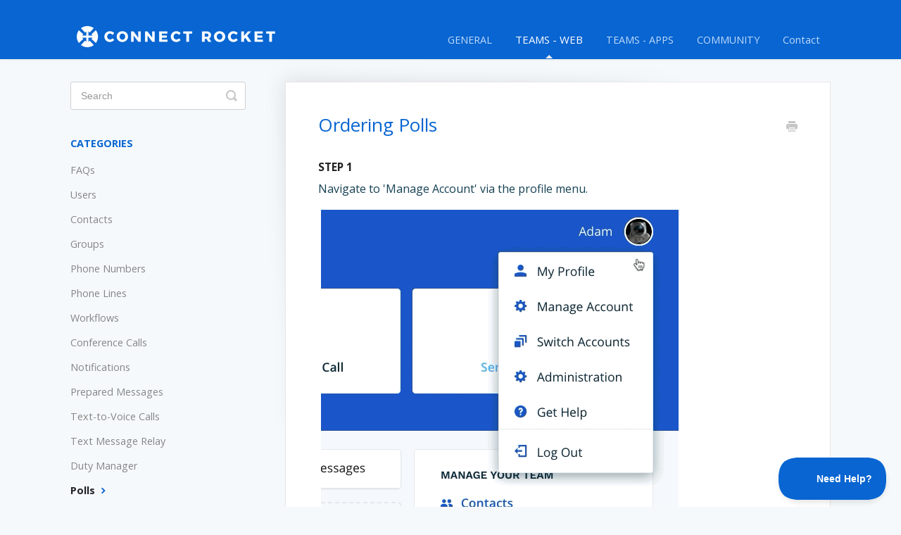

--- FILE ---
content_type: text/html; charset=utf-8
request_url: https://support.connectrocket.com/article/187-ordering-polls
body_size: 4779
content:


<!DOCTYPE html>
<html>
    
<head>
    <meta charset="utf-8"/>
    <title>Ordering Polls - Connect Rocket</title>
    <meta name="viewport" content="width=device-width, maximum-scale=1"/>
    <meta name="apple-mobile-web-app-capable" content="yes"/>
    <meta name="format-detection" content="telephone=no">
    <meta name="description" content="Step 1 Navigate to &#x27;Manage Account&#x27; via the profile menu. Step 2 Select &#x27;Polls&#x27; from the page navigation. Step 3 When attaching a poll to an outbound notificati"/>
    <meta name="author" content="Connect Rocket"/>
    <link rel="canonical" href="https://support.connectrocket.com/article/187-ordering-polls"/>
    
        
   
            <meta name="twitter:card" content="summary"/>
            <meta name="twitter:title" content="Ordering Polls" />
            <meta name="twitter:description" content="Step 1 Navigate to &#x27;Manage Account&#x27; via the profile menu. Step 2 Select &#x27;Polls&#x27; from the page navigation. Step 3 When attaching a poll to an outbound notificati"/>


    

    
        <link rel="stylesheet" href="//d3eto7onm69fcz.cloudfront.net/assets/stylesheets/launch-1768833774707.css">
    
    <style>
        body { background: #ffffff; }
        .navbar .navbar-inner { background: #0865d1; }
        .navbar .nav li a, 
        .navbar .icon-private-w  { color: #c1daf9; }
        .navbar .brand, 
        .navbar .nav li a:hover, 
        .navbar .nav li a:focus, 
        .navbar .nav .active a, 
        .navbar .nav .active a:hover, 
        .navbar .nav .active a:focus  { color: #ffffff; }
        .navbar a:hover .icon-private-w, 
        .navbar a:focus .icon-private-w, 
        .navbar .active a .icon-private-w, 
        .navbar .active a:hover .icon-private-w, 
        .navbar .active a:focus .icon-private-w { color: #ffffff; }
        #serp-dd .result a:hover,
        #serp-dd .result > li.active,
        #fullArticle strong a,
        #fullArticle a strong,
        .collection a,
        .contentWrapper a,
        .most-pop-articles .popArticles a,
        .most-pop-articles .popArticles a:hover span,
        .category-list .category .article-count,
        .category-list .category:hover .article-count { color: #0076ff; }
        #fullArticle, 
        #fullArticle p, 
        #fullArticle ul, 
        #fullArticle ol, 
        #fullArticle li, 
        #fullArticle div, 
        #fullArticle blockquote, 
        #fullArticle dd, 
        #fullArticle table { color:#154053; }
    </style>
    
        <link rel="stylesheet" href="//s3.amazonaws.com/helpscout.net/docs/assets/5a38ae6a04286346b0bc9f3c/attachments/696987ec077bc803cd591d7e/hs_crci.css">
    
    <link rel="apple-touch-icon-precomposed" href="//d3eto7onm69fcz.cloudfront.net/assets/ico/touch-152.png">
    <link rel="shortcut icon" type="image/png" href="//d33v4339jhl8k0.cloudfront.net/docs/assets/5a38ae6a04286346b0bc9f3c/images/5c9297722c7d3a1544612184/favicon-32.png">
    <!--[if lt IE 9]>
    
        <script src="//d3eto7onm69fcz.cloudfront.net/assets/javascripts/html5shiv.min.js"></script>
    
    <![endif]-->
    
        <script type="application/ld+json">
        {"@context":"https://schema.org","@type":"WebSite","url":"https://support.connectrocket.com","potentialAction":{"@type":"SearchAction","target":"https://support.connectrocket.com/search?query={query}","query-input":"required name=query"}}
        </script>
    
        <script type="application/ld+json">
        {"@context":"https://schema.org","@type":"BreadcrumbList","itemListElement":[{"@type":"ListItem","position":1,"name":"Connect Rocket","item":"https://support.connectrocket.com"},{"@type":"ListItem","position":2,"name":"TEAMS - WEB","item":"https://support.connectrocket.com/collection/47-teams---web"},{"@type":"ListItem","position":3,"name":"Ordering Polls","item":"https://support.connectrocket.com/article/187-ordering-polls"}]}
        </script>
    
    
        <link rel="preconnect" href="https://fonts.googleapis.com">
<link rel="preconnect" href="https://fonts.gstatic.com" crossorigin>
<link href="https://fonts.googleapis.com/css2?family=Open+Sans:ital,wght@0,300..800;1,300..800&display=swap" rel="stylesheet">
    
</head>
    
    <body>
        
<header id="mainNav" class="navbar">
    <div class="navbar-inner">
        <div class="container-fluid">
            <a class="brand" href="/">
            
                
                    <img src="//d33v4339jhl8k0.cloudfront.net/docs/assets/5a38ae6a04286346b0bc9f3c/images/5eaf8c9a2c7d3a5ea54a610f/Connect-Rocket_logo.png" alt="Connect Rocket" width="300" height="42">
                

            
            </a>
            
                <button type="button" class="btn btn-navbar" data-toggle="collapse" data-target=".nav-collapse">
                    <span class="sr-only">Toggle Navigation</span>
                    <span class="icon-bar"></span>
                    <span class="icon-bar"></span>
                    <span class="icon-bar"></span>
                </button>
            
            <div class="nav-collapse collapse">
                <nav role="navigation"><!-- added for accessibility -->
                <ul class="nav">
                    
                    
                        
                            <li  id="general"><a href="/collection/34-general">GENERAL  <b class="caret"></b></a></li>
                        
                            <li  class="active"  id="teams---web"><a href="/collection/47-teams---web">TEAMS - WEB  <b class="caret"></b></a></li>
                        
                            <li  id="teams---apps"><a href="/collection/277-teams---apps">TEAMS - APPS  <b class="caret"></b></a></li>
                        
                            <li  id="community"><a href="/collection/50-community">COMMUNITY  <b class="caret"></b></a></li>
                        
                    
                    
                        <li id="contact"><a href="#" class="contactUs" onclick="window.Beacon('open')">Contact</a></li>
                        <li id="contactMobile"><a href="#" class="contactUs" onclick="window.Beacon('open')">Contact</a></li>
                    
                </ul>
                </nav>
            </div><!--/.nav-collapse -->
        </div><!--/container-->
    </div><!--/navbar-inner-->
</header>
        <section id="contentArea" class="container-fluid">
            <div class="row-fluid">
                <section id="main-content" class="span9">
                    <div class="contentWrapper">
                        
    
    <article id="fullArticle">
        <h1 class="title">Ordering Polls</h1>
    
        <a href="javascript:window.print()" class="printArticle" title="Print this article" aria-label="Print this Article"><i class="icon-print"></i></a>
        <h3>Step 1</h3>
<p>Navigate to 'Manage Account' via the profile menu.</p>
<p><img src="//d33v4339jhl8k0.cloudfront.net/docs/assets/5a38ae6a04286346b0bc9f3c/images/5ea38b7b04286364bc98fcbe/file-svokrePhso.gif" style="max-width: 100%; "></p>
<h3>Step 2</h3>
<p>Select 'Polls' from the page navigation.</p>
<p><img src="//d33v4339jhl8k0.cloudfront.net/docs/assets/5a38ae6a04286346b0bc9f3c/images/65650b8dd2c2f875543a3db6/file-6uYwAv6YB2.gif" style="width: 514px; "></p>
<h3>Step 3</h3>
<p>When attaching a poll to an outbound notification, polls are available for selection in the dropdown menu based on the order in which they have been sorted (from left to right, top to bottom). You can sort your polls by dragging them into your preferred order. Hover over the 'move' icon. Click and hold to drag. Using this method, you can keep your most commonly used polls at the top of your dropdown menu.</p>
<p><img src="//d33v4339jhl8k0.cloudfront.net/docs/assets/5a38ae6a04286346b0bc9f3c/images/5ecd85bf2c7d3a3dea3d0cef/file-qSlwayV8xp.gif" style="max-width: 100%; "></p>
<p><img src="//d33v4339jhl8k0.cloudfront.net/docs/assets/5a38ae6a04286346b0bc9f3c/images/5ecd7e0e0428632fb90053ff/file-EyabL3Xwsm.png" style="max-width: 100%; "></p>
    </article>
    
        <div class="articleRatings" data-article-url="https://support.connectrocket.com/article/187-ordering-polls">
            <span class="articleRatings-question">Did this answer your question?</span>
            <span class="articleRatings-feedback">
                <span class="articleRatings-feedback-tick">
                    <svg height="20" viewBox="0 0 20 20" width="20" xmlns="http://www.w3.org/2000/svg">
                        <path d="m8 14a.997.997 0 0 1 -.707-.293l-2-2a.999.999 0 1 1 1.414-1.414l1.293 1.293 4.293-4.293a.999.999 0 1 1 1.414 1.414l-5 5a.997.997 0 0 1 -.707.293" fill="#2CC683" fill-rule="evenodd"/>
                    </svg>
                </span>
                <span class="articleRatings-feedback-message">Thanks for the feedback</span>
            </span>
            <span class="articleRatings-failure">There was a problem submitting your feedback. Please try again later.</span>
            <div class="articleRatings-actions">
                <button class="rateAction rateAction--positive" data-rating="positive">
                    <span class="sr-only">Yes</span>
                    <span class="rating-face">
                        <svg xmlns="http://www.w3.org/2000/svg" width="24" height="24">
                            <path fill-rule="evenodd" d="M5.538 14.026A19.392 19.392 0 0 1 12 12.923c2.26 0 4.432.388 6.462 1.103-1.087 2.61-3.571 4.436-6.462 4.436-2.891 0-5.375-1.825-6.462-4.436zm1.847-3.872a1.846 1.846 0 1 1 0-3.692 1.846 1.846 0 0 1 0 3.692zm9.23 0a1.846 1.846 0 1 1 0-3.692 1.846 1.846 0 0 1 0 3.692z"/>
                        </svg>
                    </span>
                </button>
                <button class="rateAction rateAction--negative" data-rating="negative">
                    <span class="sr-only">No</span>
                    <span class="rating-face">
                        <svg xmlns="http://www.w3.org/2000/svg" width="24" height="24">
                            <path fill-rule="evenodd" d="M7.385 13.846a1.846 1.846 0 1 1 0-3.692 1.846 1.846 0 0 1 0 3.692zm9.23 0a1.846 1.846 0 1 1 0-3.692 1.846 1.846 0 0 1 0 3.692zm-.967 4.95a.992.992 0 0 1-.615-.212c-1.701-1.349-4.364-1.349-6.065 0a.998.998 0 0 1-1.36-.123.895.895 0 0 1 .127-1.3A6.897 6.897 0 0 1 12 15.692c1.555 0 3.069.521 4.266 1.467.41.326.467.909.127 1.3a.982.982 0 0 1-.745.335z"/>
                        </svg>
                    </span>
                </button>
            </div>
        </div>
     

    <section class="articleFoot">
    
        <i class="icon-contact"></i>
        <p class="help">Still need help?
            <a id="sbContact" href="#" class="contactUs" onclick="window.Beacon('open')">Contact Us</a>
            <a id="sbContactMobile" href="#" class="contactUs" onclick="window.Beacon('open')">Contact Us</a>
        </p>
    

    <time class="lu" datetime=2025-03-07 >Last updated on March 7, 2025</time>
    </section>

                    </div><!--/contentWrapper-->
                    
                </section><!--/content-->
                <aside id="sidebar" class="span3">
                 

<form action="/search" method="GET" id="searchBar" class="sm" autocomplete="off">
    
                    <input type="hidden" name="collectionId" value="5a3f22970428631938003de4"/>
                    <input type="text" name="query" title="search-query" class="search-query" placeholder="Search" value="" aria-label="Search" />
                    <button type="submit">
                        <span class="sr-only">Toggle Search</span>
                        <i class="icon-search"></i>
                    </button>
                    <div id="serp-dd" style="display: none;" class="sb">
                        <ul class="result">
                        </ul>
                    </div>
                
</form>

                
                    <h3>Categories</h3>
                    <ul class="nav nav-list">
                    
                        
                            <li ><a href="/category/108-general">FAQs  <i class="icon-arrow"></i></a></li>
                        
                    
                        
                            <li ><a href="/category/82-user-accounts">Users  <i class="icon-arrow"></i></a></li>
                        
                    
                        
                            <li ><a href="/category/94-contacts">Contacts  <i class="icon-arrow"></i></a></li>
                        
                    
                        
                            <li ><a href="/category/86-groups">Groups  <i class="icon-arrow"></i></a></li>
                        
                    
                        
                            <li ><a href="/category/294-phone-numbers">Phone Numbers  <i class="icon-arrow"></i></a></li>
                        
                    
                        
                            <li ><a href="/category/169-phone-lines">Phone Lines  <i class="icon-arrow"></i></a></li>
                        
                    
                        
                            <li ><a href="/category/314-workflows">Workflows  <i class="icon-arrow"></i></a></li>
                        
                    
                        
                            <li ><a href="/category/70-voice-calls">Conference Calls  <i class="icon-arrow"></i></a></li>
                        
                    
                        
                            <li ><a href="/category/53-notifications">Notifications  <i class="icon-arrow"></i></a></li>
                        
                    
                        
                            <li ><a href="/category/188-prepared-messages">Prepared Messages  <i class="icon-arrow"></i></a></li>
                        
                    
                        
                            <li ><a href="/category/175-text-to-voice-calls">Text-to-Voice Calls  <i class="icon-arrow"></i></a></li>
                        
                    
                        
                            <li ><a href="/category/142-text-message-relay">Text Message Relay  <i class="icon-arrow"></i></a></li>
                        
                    
                        
                            <li ><a href="/category/75-duty-manager">Duty Manager  <i class="icon-arrow"></i></a></li>
                        
                    
                        
                            <li  class="active" ><a href="/category/133-polls">Polls  <i class="icon-arrow"></i></a></li>
                        
                    
                        
                            <li ><a href="/category/104-locate">Locate &amp; Message  <i class="icon-arrow"></i></a></li>
                        
                    
                        
                            <li ><a href="/category/218-channels">Channels  <i class="icon-arrow"></i></a></li>
                        
                    
                        
                            <li ><a href="/category/261-reporting">Reporting  <i class="icon-arrow"></i></a></li>
                        
                    
                        
                            <li ><a href="/category/64-integrations">Data Import  <i class="icon-arrow"></i></a></li>
                        
                    
                        
                            <li ><a href="/category/234-integrations">Integrations  <i class="icon-arrow"></i></a></li>
                        
                    
                    </ul>
                
                </aside><!--/span-->
            </div><!--/row-->
            <div id="noResults" style="display:none;">No results found</div>
            <footer>
                

<p>&copy;
    
        <a href="https://support.connectrocket.com">Connect Rocket</a>
    
    2026. <span>Powered by <a rel="nofollow noopener noreferrer" href="https://www.helpscout.com/docs-refer/?co=Connect+Rocket&utm_source=docs&utm_medium=footerlink&utm_campaign=Docs+Branding" target="_blank">Help Scout</a></span>
    
        
    
</p>

            </footer>
        </section><!--/.fluid-container-->
        
            

<script id="beaconLoader" type="text/javascript">!function(e,t,n){function a(){var e=t.getElementsByTagName("script")[0],n=t.createElement("script");n.type="text/javascript",n.async=!0,n.src="https://beacon-v2.helpscout.net",e.parentNode.insertBefore(n,e)}if(e.Beacon=n=function(t,n,a){e.Beacon.readyQueue.push({method:t,options:n,data:a})},n.readyQueue=[],"complete"===t.readyState)return a();e.attachEvent?e.attachEvent("onload",a):e.addEventListener("load",a,!1)}(window,document,window.Beacon||function(){});</script>
<script type="text/javascript">window.Beacon('init', '52617b78-2661-4ad3-a659-e4643a4b5bcc')</script>

<script type="text/javascript">
    function hashChanged() {
        var hash = window.location.hash.substring(1); 
        if (hash === 'contact') {
            window.Beacon('open')
        }
    }

    if (window.location.hash) {
        hashChanged()
    }

    window.onhashchange = function () {
        hashChanged()
    }

    window.addEventListener('hashchange', hashChanged, false);

</script>

        
        
    <script src="//d3eto7onm69fcz.cloudfront.net/assets/javascripts/app4.min.js"></script>

<script>
// keep iOS links from opening safari
if(("standalone" in window.navigator) && window.navigator.standalone){
// If you want to prevent remote links in standalone web apps opening Mobile Safari, change 'remotes' to true
var noddy, remotes = false;
document.addEventListener('click', function(event) {
noddy = event.target;
while(noddy.nodeName !== "A" && noddy.nodeName !== "HTML") {
noddy = noddy.parentNode;
}

if('href' in noddy && noddy.href.indexOf('http') !== -1 && (noddy.href.indexOf(document.location.host) !== -1 || remotes)){
event.preventDefault();
document.location.href = noddy.href;
}

},false);
}
</script>
        
    <script defer src="https://static.cloudflareinsights.com/beacon.min.js/vcd15cbe7772f49c399c6a5babf22c1241717689176015" integrity="sha512-ZpsOmlRQV6y907TI0dKBHq9Md29nnaEIPlkf84rnaERnq6zvWvPUqr2ft8M1aS28oN72PdrCzSjY4U6VaAw1EQ==" data-cf-beacon='{"version":"2024.11.0","token":"8b00f3844a8c4af2b1c5b402e4056b13","r":1,"server_timing":{"name":{"cfCacheStatus":true,"cfEdge":true,"cfExtPri":true,"cfL4":true,"cfOrigin":true,"cfSpeedBrain":true},"location_startswith":null}}' crossorigin="anonymous"></script>
</body>
</html>




--- FILE ---
content_type: text/css
request_url: https://s3.amazonaws.com/helpscout.net/docs/assets/5a38ae6a04286346b0bc9f3c/attachments/696987ec077bc803cd591d7e/hs_crci.css
body_size: 2019
content:
/* Change Global Font */

body {
    font-family: 'Open Sans', sans-serif !important;
    color: #000000;
	background: #f5f9fc;
}

h1, #fullArticle h1, .icon-arrow:before {
 color: #0865d1;
}
#fullArticle .title {
    margin: 0 30px 1.2em 0;
}

.twoCol h2 a, .threeCol h2 a {
    color: #0865d1;
}

.contentWrapper h1 {
 font-size: 26px;
}

#sidebar h3 {
    color: #0865d1;
    font-size: 1.2em;
}

/* Nav */

.navbar .nav a {
    font-size: 1.2em;
}

.navbar .nav .active a {
    font-size: 1.25em;
}

#sidebar .nav-list a {
    font-size: 1.2em;
}

/* Images */

#fullArticle img {
 margin-top: 0;
 border: none;
}

/* Modify Search Background */

#docsSearch {
 padding: 7em 0;
    background: #F5F9FE;
    border-bottom: none;
}

/* Modify Search Bar */

#searchBar .search-query {
 background: #fff;
 border-color: #0865d1;
 box-shadow: none;
 color: #777;
}
#searchBar button {
 background: #0865d1;
 border-color: transparent;
    text-shadow: none;
 color: #fff;
}
#searchBar button:hover {
 background: #154053;
 border-color: transparent;
   text-shadow: none;
 color: #FFF;
}

/* Articles */

h1, #fullArticle h1, .icon-arrow:before {
    color: #0865d1;
}

#fullArticle h2 {
    font-size: 1.20em;
    text-transform: uppercase;
    margin-top:30px;
}

#fullArticle h3 {
    font-size: 1.1em;
    text-transform: uppercase;
    margin-top: 30px;
}

.articlelist {
 font-size: 1.4em;
}

.articleList li {
 border-bottom: 1px dotted #CFD6D9;
 padding-bottom: 10px;
}

#fullArticle p, #fullArticle ul, #fullArticle ol, #fullArticle li, #fullArticle div, #fullArticle blockquote, #fullArticle dd, #fullArticle table {
    font-size: 16px;
    line-height: 1.25em;
    margin-bottom: 1.25em;
}

#fullArticle .callout p, #fullArticle .callout-yellow p, #fullArticle .callout-blue p, #fullArticle .callout-green p, #fullArticle .callout-red p {
 font-size: 16px;
}

#fullArticle .callout-yellow{
 border-color: #ffd602;
}

.articleFoot p, .articleFoot time {
    font-family: 'Open Sans', sans-serif !important;
}